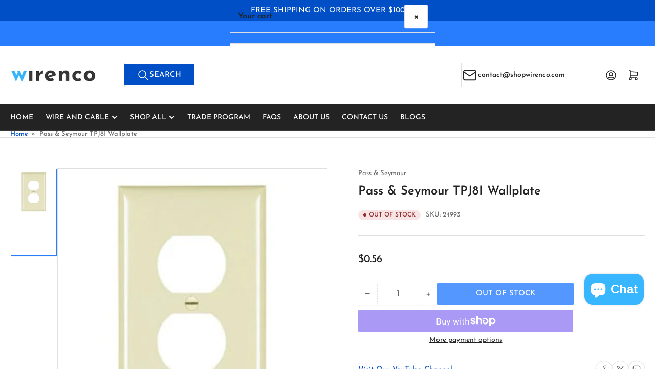

--- FILE ---
content_type: text/javascript
request_url: https://shopwirenco.com/cdn/shop/t/16/assets/scripts.js?v=70568154234670231921768496724
body_size: 12398
content:
"use strict";const isTouchDevice=()=>"ontouchstart"in window||navigator.maxTouchPoints>0||navigator.msMaxTouchPoints>0;if(isTouchDevice()){const subMenuNavs=document.querySelectorAll(".has-sub-menu > a");subMenuNavs.forEach(mainMenuNav=>{mainMenuNav.addEventListener("click",event=>{isTouchDevice()&&(subMenuNavs.forEach(item=>{item!==mainMenuNav&&item.classList.remove("is-dropdown-open")}),!mainMenuNav.classList.contains("is-dropdown-open")&&(event.preventDefault(),mainMenuNav.classList.add("is-dropdown-open")))})})}class DropdownModal extends HTMLElement{constructor(){super(),this.eventPrefix=this.dataset.eventPrefix,this.toggles=this.querySelectorAll(".dropdown-modal-toggle"),this.content=this.querySelector(".dropdown-modal-toggle + div"),this.preventOpen=this.getAttribute("prevent-open")==="true",!this.preventOpen&&(this.addEventListener("keyup",event=>{event.code.toUpperCase()==="ESCAPE"&&this.close()}),this.toggles.forEach(toggle=>{toggle.addEventListener("click",this.handleToggle.bind(this))}))}isOpen(){return this.getAttribute("open")==="true"}handleToggle(event){event?.preventDefault?.(),this.isOpen()?this.close():this.open()}open(opener){this.openedBy=opener,this.setAttribute("open",!0),this.toggles.forEach(toggle=>{toggle.setAttribute("aria-expanded",!0)}),trapFocus(this),this.eventPrefix&&publish(`${this.eventPrefix}:open`),document.querySelectorAll("localization-form")?.forEach?.(localizationForm=>{localizationForm?.hidePanel?.()})}close(){this.toggles.forEach(toggle=>{toggle.setAttribute("aria-expanded",!1)}),this.removeAttribute("open"),this.openedBy&&removeTrapFocus(this.openedBy),this.eventPrefix&&publish(`${this.eventPrefix}:close`)}}customElements.define("dropdown-modal",DropdownModal);class HeaderSearchDropdownModal extends DropdownModal{constructor(){super(),this.searchInput=this.querySelector('input[type="search"]')}open(opener){super.open(opener),trapFocus(this,this.searchInput)}}customElements.define("header-search-dropdown-modal",HeaderSearchDropdownModal);const navigations=document.querySelectorAll(".navigation-menu");navigations.forEach(navigation=>{const navigationMenusTopNavs=navigation.querySelectorAll(":scope > .has-sub-menu"),getMenuWidth=(element,initialWidth=0)=>{const submenu=element&&element.querySelector(".navigation-sub-menu");return submenu?getMenuWidth(submenu,initialWidth+submenu.clientWidth):initialWidth},setMenuClasses=()=>{const windowWidth=window.innerWidth;navigationMenusTopNavs.forEach(navigationMenusTopNav=>{if(navigationMenusTopNav.classList.contains("navigation-item-static"))return;navigationMenusTopNav.classList.remove("nav-open-left");const width=getMenuWidth(navigationMenusTopNav);navigationMenusTopNav.offsetLeft+width>windowWidth&&navigationMenusTopNav.classList.add("nav-open-left")})};setMenuClasses();let resizeTimer;window.addEventListener("resize",()=>{clearTimeout(resizeTimer),resizeTimer=setTimeout(()=>{setMenuClasses()},350)})});const mobileMenuWrap=document.querySelector(".head-slot-nav-mobile-link-wrapper"),mobileNavWrap=document.querySelector(".navigation-mobile-wrap"),mobileMenuToggle=document.querySelector(".head-slot-nav-mobile-link"),mobileMenu=document.querySelector(".mobile-menu"),expandOnButton=mobileMenu?.dataset.buttonExpand!=null,setMobileMenuMaxheight=()=>{mobileMenu.style.maxHeight=`${window.innerHeight-document.querySelector(".header").getBoundingClientRect().bottom+70}px`},handleMobileMenuOpen=()=>{const stickyHeader=document.querySelector("sticky-header");stickyHeader&&stickyHeader.reveal(),document.body.classList.add("mobile-menu-open"),mobileMenuToggle.ariaExpanded="true",mobileMenu.ariaHidden="false",trapFocus(mobileMenuWrap,mobileNavWrap),setMobileMenuMaxheight();const event=new CustomEvent("mobile-menu:open");document.dispatchEvent(event)},handleMobileMenuDismiss=()=>{document.body.classList.remove("mobile-menu-open"),mobileMenuToggle.ariaExpanded="false",mobileMenu.ariaHidden="true",removeTrapFocus(mobileMenuToggle),mobileMenu.style.maxHeight="";const event=new CustomEvent("mobile-menu:close");document.dispatchEvent(event)},isMobileMenuOpen=()=>document.body.classList.contains("mobile-menu-open");document.body.addEventListener("click",event=>{const{target}=event,mobileNav=target.closest(".navigation-mobile-item"),isMobileNavButton=target.classList.contains("head-slot-nav-mobile-link")||!!target.closest(".head-slot-nav-mobile-link"),isMainNav=!!target.closest(".navigation-main"),isAnchorLink=target.tagName==="A"&&/^#[\w-]+/.test(target.getAttribute("href"));if(mobileNav&&mobileNav.querySelector("ul")){expandOnButton?target.closest(".navigation-mobile-item-link-expand")&&mobileNav.classList.toggle("menu-item-expanded"):(event.preventDefault(),mobileNav.classList.toggle("menu-item-expanded"));const isNowExpanded=mobileNav.classList.contains("menu-item-expanded"),button=mobileNav.querySelector(".navigation-mobile-item-link-expand");button&&(button.setAttribute("aria-expanded",isNowExpanded?"true":"false"),button.querySelector("span.visually-hidden").innerHTML=isNowExpanded?button.dataset.collapseText:button.dataset.expandText)}if(isMobileNavButton&&document.body.classList.contains("mobile-menu-open")){handleMobileMenuDismiss();return}if(isMobileNavButton){handleMobileMenuOpen();return}isAnchorLink&&handleMobileMenuDismiss(),isMobileMenuOpen()&&!target.closest(".mobile-menu")&&(event.preventDefault(),handleMobileMenuDismiss()),isMainNav&&isAnchorLink&&(target.closest(".navigation-main").classList.add("menus-closed"),setTimeout(()=>{target.closest(".navigation-main").classList.remove("menus-closed")},100))});const sidebarDrawerButton=document.querySelector(".button-sidebar-drawer-open"),sidebarDrawer=document.querySelector(".page-layout-sidebar"),handleSidebarOpen=()=>{document.body.classList.add("page-layout-sidebar-drawer-open"),document.body.classList.add("overflow-hidden-tablet"),trapFocus(sidebarDrawer,sidebarDrawer.querySelector(".page-layout-sidebar-drawer-header"))},handleSidebarDismiss=()=>{document.body.classList.remove("page-layout-sidebar-drawer-open"),document.body.classList.remove("overflow-hidden-tablet"),removeTrapFocus(sidebarDrawerButton)},isSidebarOpen=()=>document.body.classList.contains("page-layout-sidebar-drawer-open");sidebarDrawerButton&&sidebarDrawer&&(document.body.addEventListener("click",event=>{const{target}=event;if(target.classList.contains("js-button-sidebar-drawer-dismiss")){handleSidebarDismiss();return}if(target.classList.contains("button-sidebar-drawer-open")){handleSidebarOpen();return}isSidebarOpen()&&!target.closest(".page-layout-sidebar")&&(handleSidebarDismiss(),event.preventDefault())}),sidebarDrawer.addEventListener("keyup",event=>{event.code.toUpperCase()==="ESCAPE"&&handleSidebarDismiss()})),document.addEventListener("change",event=>{if(event.target.parentNode?.classList.contains("select-custom")){const select=event.target,label=select.parentNode.querySelector("label");label.textContent=select.options[select.selectedIndex].text}}),(()=>{const reviewsLink=document.querySelectorAll('a[href*="#product-reviews"]'),reviews=document.getElementById("product-reviews");reviewsLink&&reviews&&reviewsLink.forEach(link=>{link.addEventListener("click",()=>{reviews.expand()})}),window.location.hash==="#product-reviews"&&reviews&&(setTimeout(()=>{reviews.expand()},0),setTimeout(()=>{reviews.scrollIntoView()},200))})(),(()=>{const appReviewLinks=document.querySelectorAll(".star-rating-badge"),reviews=document.getElementById("product-reviews");appReviewLinks.length>0&&reviews&&appReviewLinks.forEach(link=>{link.classList.contains("star-rating-link")||link.addEventListener("click",()=>{reviews.expand()})}),appReviewLinks.length>0&&!reviews&&appReviewLinks.forEach(link=>{if(link.classList.contains("star-rating-link"))return;const parentCard=link.closest(".card-product");if(parentCard){const href=parentCard.querySelector(".card-heading > a")?.getAttribute("href");link.addEventListener("click",()=>{window.location=`${href}#product-reviews`})}})})();class CollapsibleExpandable extends HTMLElement{constructor(){super()}connectedCallback(){this.collapsed=this.getAttribute("expanded")==="false",this.toggleElement=this.querySelector(".facet-toggle"),this.onToggle=this.onToggle.bind(this),this.toggleElement.addEventListener("click",this.onToggle),this.list=this.querySelector(".facet-options-list"),this.listCollapsed=this.list&&this.list.getAttribute("aria-expanded")==="false",this.expandListToggle=this.querySelector(".facet-button-more"),this.onListToggle=this.onListToggle.bind(this),this.expandListToggle&&this.expandListToggle.addEventListener("click",this.onListToggle),this.shouldCollapseOthers=this.dataset.collapseOthers==="true"}disconnectedCallback(){this.toggleElement.removeEventListener("click",this.onToggle),this.expandListToggle&&this.expandListToggle.removeEventListener("click",this.onListToggle())}onToggle(event){event.preventDefault(),this.handleToggle()}collapse(){this.setAttribute("expanded","false"),this.toggleElement.setAttribute("aria-expanded","false"),this.collapsed=!0}expand(){this.setAttribute("expanded","true"),this.toggleElement.setAttribute("aria-expanded","true"),this.collapsed=!1}collapseOthers(){for(const child of this.parentElement.children)child!==this&&child.tagName==="COLLAPSIBLE-EXPANDABLE"&&child.collapse();const rect=this.getBoundingClientRect(),stickyHeader=document.querySelector(".section-header-sticky"),headerOffset=stickyHeader?stickyHeader.offsetHeight:0;if(!(rect.top>=headerOffset&&rect.top<=window.innerHeight)){const scrollTop=window.scrollY+rect.top-headerOffset;window.scrollTo({top:scrollTop,behavior:"smooth"})}}handleToggle(){this.collapsed?(this.expand(),this.shouldCollapseOthers&&this.collapseOthers()):this.collapse()}onListToggle(event){event&&event.preventDefault(),this.handleToggleList()}collapseList(){this.list&&this.list.setAttribute("aria-expanded","false"),this.expandListToggle&&(this.expandListToggle.innerHTML="&plus; "+window.productsStrings.facetsShowMore),this.listCollapsed=!0}expandList(){this.list&&this.list.setAttribute("aria-expanded","true"),this.expandListToggle&&(this.expandListToggle.innerHTML="&minus; "+window.productsStrings.facetsShowLess),this.listCollapsed=!1}handleToggleList(){this.listCollapsed?this.expandList():this.collapseList()}}customElements.define("collapsible-expandable",CollapsibleExpandable);class ModalDialog extends HTMLElement{constructor(){super(),this.querySelector('[id^="ModalClose-"]')?.addEventListener("click",this.hide.bind(this)),this.addEventListener("keyup",event=>{event.code.toUpperCase()==="ESCAPE"&&this.hide()}),this.classList.contains("media-modal")?this.addEventListener("pointerup",event=>{event.pointerType==="mouse"&&!event.target.closest("deferred-media, product-model")&&this.hide()}):this.addEventListener("click",event=>{event.target.nodeName==="MODAL-DIALOG"&&this.hide()})}connectedCallback(){this.moved||Shopify.designMode||(this.moved=!0,document.body.appendChild(this))}show(opener){this.openedBy=opener,document.body.classList.add("overflow-hidden"),this.setAttribute("open",""),trapFocus(this,this.querySelector('[role="dialog"]')),window.pauseAllMedia()}hide(){document.body.classList.remove("overflow-hidden"),this.removeAttribute("open"),this.openedBy&&removeTrapFocus(this.openedBy),window.pauseAllMedia()}}customElements.define("modal-dialog",ModalDialog);class ModalOpener extends HTMLElement{constructor(){super();const button=this.querySelector("button");button&&button.addEventListener("click",()=>{const modal=document.querySelector(this.getAttribute("data-modal"));modal&&modal.show(button)})}}customElements.define("modal-opener",ModalOpener);class HTMLUpdateUtility{#preProcessCallbacks=[];#postProcessCallbacks=[];constructor(){}addPreProcessCallback(callback){this.#preProcessCallbacks.push(callback)}addPostProcessCallback(callback){this.#postProcessCallbacks.push(callback)}viewTransition(oldNode,newContent){this.#preProcessCallbacks.forEach(callback=>callback(newContent));const newNodeWrapper=document.createElement("div");HTMLUpdateUtility.setInnerHTML(newNodeWrapper,newContent.outerHTML);const newNode=newNodeWrapper.firstChild;oldNode.parentNode.insertBefore(newNode,oldNode),oldNode.style.display="none";const uniqueKey=Date.now();oldNode.querySelectorAll("[id], [form]").forEach(element=>{element.id&&(element.id=`${element.id}-${uniqueKey}`),element.form&&element.setAttribute("form",`${element.form.getAttribute("id")}-${uniqueKey}`)}),this.#postProcessCallbacks.forEach(callback=>callback(newNode)),setTimeout(()=>oldNode.remove(),500)}static setInnerHTML(element,html){element.innerHTML=html,element.querySelectorAll("script").forEach(oldScriptTag=>{const newScriptTag=document.createElement("script");Array.from(oldScriptTag.attributes).forEach(attribute=>{newScriptTag.setAttribute(attribute.name,attribute.value)}),newScriptTag.appendChild(document.createTextNode(oldScriptTag.innerHTML)),oldScriptTag.parentNode.replaceChild(newScriptTag,oldScriptTag)})}}class VariantSelects extends HTMLElement{constructor(){super(),this.initializeProductSwapUtility(),this.addEventListener("change",this.handleProductUpdate),this.sectionId=this.dataset.section,this.hideOutOfStock=this.dataset.variantsVisibility==="hide",this.hideSingle=this.dataset.hideSingle==="true",this.optionsWithValues=JSON.parse(this.querySelector('[type="application/json"][data-id="product-options-with-values"]').textContent),this.variants=JSON.parse(this.querySelector('[type="application/json"][data-id="product-variants"]')?.textContent??null),this.updateVisibility()}initializeProductSwapUtility(){this.swapProductUtility=new HTMLUpdateUtility,this.swapProductUtility.addPostProcessCallback(newNode=>{window?.Shopify?.PaymentButton?.init(),window?.ProductModel?.loadShopifyXR(),publish(PUB_SUB_EVENTS.sectionRefreshed,{data:{sectionId:this.sectionId,resource:{type:"product",id:newNode.querySelector("variant-selects, variant-radios").dataset.productId}}})})}handleProductUpdate(event){const input=this.getInputForEventTarget(event.target),targetId=input.id,targetUrl=input.dataset.productUrl||this.dataset.url,sectionId=this.sectionId;this.currentVariant=this.getVariantData(targetId),this.currentVariant=this.maybeGetFirstAvailableVariant(this.currentVariant,input),this.hideVariants=this.dataset.hideVariants==="true";let productUrl=this.getProductInfoUrl(targetUrl,this.currentVariant?.id);if(this.closest("quick-view-drawer")){this.handleQuickviewUpdate(productUrl,targetId);return}this.toggleAddButton(!0,"");let callback=()=>{};if(this.dataset.url!==targetUrl||this.hideVariants&&this.currentVariant){this.updateURL(targetUrl),this.updateShareUrl(targetUrl),callback=this.handleSwapProduct(sectionId);const shouldFetchFullPage=this.dataset.updateUrl==="true";productUrl=this.getProductInfoUrl(targetUrl,this.currentVariant?.id,shouldFetchFullPage)}else this.currentVariant?(this.updateMedia(),this.updateURL(targetUrl),this.updateShareUrl(targetUrl),this.updateVariantInput(),callback=this.handleUpdateProductInfo(sectionId).bind(this)):(this.setUnavailable(),callback=html=>{this.updatePickupAvailability(),this.updateOptionValues(html)});this.renderProductInfo(productUrl,targetId,callback)}maybeGetFirstAvailableVariant(currentVariant,inputClicked){let newVariant=currentVariant;if(this.variants&&this.hideOutOfStock&&(!currentVariant||!currentVariant.available)){const selectedOptionPosition=inputClicked.closest("fieldset, select").dataset.optionPosition,selectedOptions=Array.from(this.querySelectorAll("fieldset input:checked, select option:checked")).reduce((acc,element)=>(acc.push(element.value),acc),[]),firstAvailableVariant=this.variants.find((variant,index)=>{const variantSlice=variant.options.slice(0,selectedOptionPosition).toString(),selectedSlice=selectedOptions.slice(0,selectedOptionPosition).toString();return variant.available&&variantSlice===selectedSlice});firstAvailableVariant&&(newVariant=firstAvailableVariant)}return newVariant}getInputForEventTarget(target){return target.tagName==="SELECT"?target.selectedOptions[0]:target}getWrappingSection(sectionId){return this.closest(`#shopify-section-${sectionId}`)||null}handleSwapProduct(sectionId){return html=>{const oldContent=this.getWrappingSection(sectionId);if(!oldContent)return;document.getElementById(`ProductModal-${sectionId}`)?.remove();const response=html.getElementById(`shopify-section-${sectionId}`);this.dataset.updateUrl==="true"?(this.swapProductUtility.viewTransition(document.querySelector("main"),html.querySelector("main")),document.querySelector("head title").innerHTML=html.querySelector("head title").innerHTML):this.swapProductUtility.viewTransition(oldContent,response)}}handleQuickviewUpdate(productUrl,targetId){const quickViewDrawer=this.closest("quick-view-drawer"),productForm=quickViewDrawer.querySelector("product-form form");productForm&&(productForm.style.opacity="0.7"),this.renderProductInfo(productUrl,targetId,html=>{quickViewDrawer.renderProduct(html,this.currentVariant)})}updateMedia(){const mediaGallery=document.getElementById(`MediaGallery-${this.dataset.section}`);!this.currentVariant||!this.currentVariant.featured_media||mediaGallery?.setActiveMedia&&mediaGallery.setActiveMedia(this.currentVariant.featured_media.id,mediaGallery.getAttribute("hide-variants")==="true")}updateURL(url){!this.currentVariant||this.dataset.updateUrl==="false"||window.history.replaceState({},"",`${url}${this.currentVariant?.id?`?variant=${this.currentVariant.id}`:""}`)}updateShareUrl(url){const shareButtons=document.querySelectorAll(`Product-${this.dataset.section} .list-social-item a`);shareButtons&&shareButtons.forEach(button=>{const fullUrl=`${window.shopUrl}${url}${this.currentVariant?.id?`?variant=${this.currentVariant.id}`:""}`;button.href=`${button.dataset.shareUrl}${encodeURIComponent(fullUrl)}`})}updateVariantInput(){document.querySelectorAll(`#product-form-${this.dataset.section}, #product-form-installment`).forEach(productForm=>{const input=productForm.querySelector('input[name="id"]');input.value=this.currentVariant.id,input.dispatchEvent(new Event("change",{bubbles:!0}))})}updatePickupAvailability(){const pickUpAvailability=document.querySelector("pickup-availability");!pickUpAvailability||!pickUpAvailability.fetchAvailability||(this.currentVariant&&this.currentVariant.available?pickUpAvailability.fetchAvailability(this.currentVariant.id):(pickUpAvailability.removeAttribute("available"),pickUpAvailability.innerHTML=""))}updateVisibility(){const hasSingleVariant=Array.from(this.querySelectorAll("variant-radios fieldset, variant-selects select")).reduce((acc,fieldset)=>acc&&fieldset.querySelectorAll("input, option").length===1,!0),hasSingleVariantAvailable=Array.from(this.querySelectorAll("variant-radios fieldset, variant-selects select")).reduce((acc,fieldset)=>acc&&fieldset.querySelectorAll('[data-variant-available="true"]').length===1,!0),parent=this.closest(".product-variants");this.hideSingle&&(hasSingleVariant||this.hideOutOfStock&&hasSingleVariantAvailable)?parent?.classList.add("hidden"):(parent?.classList.add("variants-visible"),parent?.classList.remove("variants-hidden"))}updateOptionValues(html){const variantSelects=html.querySelector("variant-selects, variant-radios");variantSelects&&(this.innerHTML=variantSelects.innerHTML)}getProductInfoUrl(url,variantId,shouldFetchFullPage=!1){const params=[];if(shouldFetchFullPage||params.push(`section_id=${this.sectionId}`),variantId)params.push(`variant=${variantId}`);else{const optionValues=this.getSelectedOptionValues();optionValues.length&&params.push(`option_values=${optionValues.join(",")}`)}return`${url}?${params.join("&")}`}renderProductInfo(productUrl,targetId,callback){this.abortController?.abort(),this.abortController=new AbortController,fetch(productUrl,{signal:this.abortController.signal}).then(response=>response.text()).then(responseText=>{const html=new DOMParser().parseFromString(responseText,"text/html");callback(html)}).then(()=>{const target=document.getElementById(targetId);target?.focus(),target?.tagName==="OPTION"&&(target.selected=!0)})}handleUpdateProductInfo(sectionId){return html=>{const priceId=`price-${sectionId}`,stockBadgeId=`ProductAvailability-${sectionId}`,priceDestination=document.getElementById(priceId),priceSource=html.getElementById(priceId),stockBadgeDestination=document.getElementById(stockBadgeId),stockBadgeSource=html.getElementById(stockBadgeId),productFormSource=html.getElementById(`product-form-${sectionId}`)?.closest("product-form"),productFormDestination=document.getElementById(`product-form-${sectionId}`)?.closest("product-form"),productStockBarSource=html.getElementById(`ProductStockBar-${sectionId}`),productStockBarDestination=document.getElementById(`ProductStockBar-${sectionId}`),productSignupSource=html.getElementById(`ProductSignup-${sectionId}`),productSignupDestination=document.getElementById(`ProductSignup-${sectionId}`),productCountdownSource=html.getElementById(`ProductCountdown-${sectionId}`),productCountdownDestination=document.getElementById(`ProductCountdown-${sectionId}`);priceSource&&priceDestination&&(priceDestination.innerHTML=priceSource.innerHTML),stockBadgeSource&&stockBadgeDestination&&(stockBadgeDestination.innerHTML=stockBadgeSource.innerHTML);const price=document.getElementById(`price-${sectionId}`),infoMetas=document.querySelectorAll(`.product-info-meta-${this.dataset.section}`);price&&price.classList.remove("visibility-hidden"),infoMetas.length>0&&infoMetas.forEach(infoMeta=>{infoMeta.classList.remove("visibility-hidden")}),productFormSource&&productFormDestination&&(productFormDestination.outerHTML=productFormSource.outerHTML),productStockBarSource&&productStockBarDestination&&(productStockBarDestination.innerHTML=productStockBarSource.innerHTML,productStockBarDestination.classList.remove("hidden")),productSignupSource&&productSignupDestination&&(productSignupDestination.outerHTML=productSignupSource.outerHTML),productCountdownSource&&productCountdownDestination&&(productCountdownDestination.outerHTML=productCountdownSource.outerHTML);const blockDestinations=document.querySelectorAll(`.product-block-content-${sectionId}.variant-changed-update`),blockSources=html.querySelectorAll(`.product-block-content-${sectionId}.variant-changed-update`);blockDestinations.forEach((blockDestination,index)=>{const blockSource=blockSources[index];blockSource&&(blockDestination.outerHTML=blockSource.outerHTML)}),this.toggleAddButton(!this.currentVariant.available,window.variantStrings.outOfStock),this.setSku(this.currentVariant.sku),this.setBarcode(this.currentVariant.barcode),this.setProductInfo(html),this.updatePickupAvailability(),this.updateOptionValues(html);const event=new CustomEvent("product:variant-change",{detail:{variant:this.currentVariant}});document.dispatchEvent(event),publish(PUB_SUB_EVENTS.productVariantChange,{sectionId,html,variant:this.currentVariant})}}setSku(sku){const skuFields=document.querySelectorAll(`.ProductSku-${this.dataset.section}`);if(skuFields.length){if(!sku){skuFields.forEach(field=>{field.parentNode.classList.add("visually-hidden")});return}skuFields.forEach(field=>{field.parentNode.classList.remove("visually-hidden"),field.textContent=sku})}}setBarcode(barcode){const barcodeFields=document.querySelectorAll(`.ProductBarcode-${this.dataset.section}`);if(barcodeFields.length){if(!barcode){barcodeFields.forEach(field=>{field.parentNode.classList.add("visually-hidden")});return}barcodeFields.forEach(field=>{field.parentNode.classList.remove("visually-hidden"),field.textContent=barcode??""})}}setProductInfo(html){const className=`#ProductPage-${this.sectionId} .product-info-details-list`,destinations=document.querySelectorAll(className),sources=html.querySelectorAll(className);destinations.length>0&&destinations.forEach((destination,index)=>{sources[index]&&(destination.innerHTML=sources[index]?.innerHTML)})}toggleAddButton(disable=!0){const productForm=document.getElementById(`product-form-${this.dataset.section}`);if(!productForm)return;const addButton=productForm.querySelector('[name="add"]');addButton&&(disable?addButton.setAttribute("disabled","disabled"):addButton.removeAttribute("disabled"))}setUnavailable(){const form=document.getElementById(`product-form-${this.dataset.section}`),addButton=form?.querySelector('[name="add"]'),addButtonText=form?.querySelector('[name="add"] > span'),price=document.getElementById(`price-${this.dataset.section}`),product=document.getElementById(`ProductPage-${this.dataset.section}`),infoMetas=document.querySelectorAll(`.product-info-meta-${this.dataset.section}`),stockBarBlock=document.getElementById(`ProductStockBar-${this.dataset.section}`);addButton&&(addButtonText.textContent=window.variantStrings.unavailable),price&&price.classList.add("visibility-hidden"),infoMetas.length>0&&infoMetas.forEach(infoMeta=>{infoMeta.classList.add("visibility-hidden")}),stockBarBlock&&stockBarBlock.classList.add("hidden");const unavailableDetails=product?.querySelectorAll(".product-info-details-variant-field .product-info-details-item-value");unavailableDetails&&unavailableDetails.forEach(detail=>detail.innerHTML="-")}getVariantData(inputId){return JSON.parse(this.querySelector(`script[type="application/json"][data-resource="${inputId}"]`).textContent)}getSelectedOptionValues(){return Array.from(this.querySelectorAll("select option:checked, fieldset input:checked")).map(element=>element.dataset.optionValueId)}}customElements.get("variant-selects")||customElements.define("variant-selects",VariantSelects);class VariantRadios extends VariantSelects{constructor(){super()}}customElements.define("variant-radios",VariantRadios);class ProductCard extends HTMLElement{constructor(){super(),this.colorSwatches=this.querySelectorAll(".card-product-color-swatch"),this.productLinks=this.querySelectorAll("a.js-product-link"),this.colorSwatches.forEach(colorSwatch=>{colorSwatch.addEventListener("click",event=>{event.preventDefault(),this.handleColorSwatchClick(colorSwatch)}),colorSwatch.addEventListener("mouseover",()=>{this.handleColorSwatchMouseOver(colorSwatch)})})}handleColorSwatchClick(colorSwatch){this.colorSwatches.forEach(x=>x.classList.remove("is-active")),colorSwatch.classList.add("is-active"),this.productLinks.forEach(productLink=>{productLink.setAttribute("href",colorSwatch.getAttribute("href"))});const variantImageTemplate=colorSwatch.querySelector(".card-media-image"),mainImage=this.querySelector(".card-media img:first-child");if(variantImageTemplate&&mainImage){const variantImage=variantImageTemplate.cloneNode(!0);variantImage.classList.remove("card-variant-image"),mainImage.replaceWith(variantImage)}const variantSku=colorSwatch.getAttribute("data-variant-sku"),skuElement=this.querySelector("[data-card-sku]");skuElement&&(skuElement.textContent=variantSku||"")}handleColorSwatchMouseOver(colorSwatch){const image=colorSwatch.querySelector(".card-media-image");image&&(image.style.display="inline-block",image.setAttribute("loading",""))}}customElements.define("product-card",ProductCard);class ExpandableList extends HTMLElement{constructor(){super(),this.elements={root:this.querySelector("ul"),expandableNavs:this.querySelectorAll(".has-sub-menu"),expandableToggles:this.querySelectorAll(".navigation-side-toggle")},this.elements.expandableNavs.length&&(this.expandOnArrowsOnly=this.getAttribute("expand-on-arrows")==="true",this.expandOnArrowsOnly||this.elements.expandableNavs.forEach(nav=>{nav.querySelector("a").addEventListener("click",this.onToggle.bind(this,nav))}),this.elements.expandableToggles.forEach(toggle=>{const nav=toggle.closest(".navigation-side-item");toggle.addEventListener("click",this.onToggle.bind(this,nav))}))}onToggle(navElement,event){event.preventDefault(),event.stopImmediatePropagation();const submenu=navElement.querySelector("ul"),closeOthers=this.getAttribute("close-others");submenu.getAttribute("aria-expanded")==="true"?this.onContract(navElement):(this.onExpand(navElement),closeOthers&&[...navElement.closest("ul").querySelectorAll(":scope > .has-sub-menu")].filter(item=>item!==navElement).forEach(this.onContract))}onExpand(element){const submenu=element.querySelector("ul"),toggle=element.querySelector(".navigation-side-toggle");element.classList.add("is-expanded"),submenu.setAttribute("aria-expanded","true"),toggle&&(toggle.setAttribute("aria-expanded","true"),toggle.querySelector("span.visually-hidden").innerHTML=toggle.dataset.collapseText)}onContract(element){const submenu=element.querySelector("ul"),toggle=element.querySelector(".navigation-side-toggle");element.classList.remove("is-expanded"),submenu.setAttribute("aria-expanded","false"),toggle&&(toggle.setAttribute("aria-expanded","false"),toggle.querySelector("span.visually-hidden").innerHTML=toggle.dataset.expandText)}}customElements.define("expandable-list",ExpandableList);class QuantityInput extends HTMLElement{constructor(){super(),this.input=this.querySelector("input"),this.changeEvent=new Event("change",{bubbles:!0}),this.input.addEventListener("change",this.onInputChange.bind(this)),this.querySelectorAll("button").forEach(button=>button.addEventListener("click",this.onButtonClick.bind(this)))}quantityUpdateUnsubscriber=void 0;connectedCallback(){this.validateQtyRules(),this.quantityUpdateUnsubscriber=subscribe(PUB_SUB_EVENTS.quantityUpdate,this.validateQtyRules.bind(this))}disconnectedCallback(){this.quantityUpdateUnsubscriber&&this.quantityUpdateUnsubscriber()}onInputChange(event){this.validateQtyRules()}onButtonClick(event){event.preventDefault();const previousValue=this.input.value;if(event.target.name==="plus"?parseInt(this.input.dataset.min)>parseInt(this.input.step)&&this.input.value==0?this.input.value=this.input.dataset.min:this.input.stepUp():this.input.stepDown(),previousValue!==this.input.value){this.input.dispatchEvent(this.changeEvent);const event2=new CustomEvent("product:quantity-update",{detail:{quantity:Number(this.input.value)}});document.dispatchEvent(event2)}this.input.dataset.min===previousValue&&event.target.name==="minus"&&(this.input.value=parseInt(this.input.min))}validateQtyRules(){const value=parseInt(this.input.value);if(this.input.min&&this.querySelector("button[name='minus']").classList.toggle("disabled",parseInt(value)<=parseInt(this.input.min)),this.input.max){const max=parseInt(this.input.max);this.querySelector("button[name='plus']").classList.toggle("disabled",value>=max)}}}customElements.define("quantity-input",QuantityInput);class CartRemoveButton extends HTMLElement{constructor(){super(),this.addEventListener("click",event=>{event.preventDefault();const cartItems=this.closest("cart-items"),miniCart=this.closest("mini-cart");cartItems&&cartItems.updateQuantity(this.dataset.index,0),miniCart&&miniCart.updateQuantity(this.dataset.index,0)})}}customElements.define("cart-remove-button",CartRemoveButton);class CartItems extends HTMLElement{constructor(){super(),this.eventContext=this.dataset.eventContext,this.lineItemStatusElement=document.getElementById("shopping-cart-line-item-status"),this.currentItemCount=Array.from(this.querySelectorAll('[name="updates[]"]')).reduce((total,quantityInput)=>total+parseInt(quantityInput.value),0),this.debouncedOnChange=debounce(event=>{this.onChange(event)},500),this.addEventListener("change",this.debouncedOnChange.bind(this))}onChange(event){event.target.getAttribute("id")?.includes?.("cart-policy")||event.target.closest("cart-coupon")||this.updateQuantity(event.target.dataset.index,event.target.value,document.activeElement.getAttribute("name"))}getSectionsToRender(){return[{id:"cart-page-title-wrap",section:document.getElementById("cart-page-title-wrap").dataset.id,selector:".page-title-wrap"},{id:"main-cart-items",section:document.getElementById("main-cart-items").dataset.id,selector:".js-contents"},{id:"header",section:document.getElementById("header").dataset.id,selector:".head-slot-cart-link"},{id:"cart-live-region-text",section:"cart-live-region-text",selector:".shopify-section"},{id:"main-cart-footer",section:document.getElementById("main-cart-footer").dataset.id,selector:".js-contents"},{id:"mobile-dock",section:document.getElementById("mobile-dock")?.dataset.id,selector:".head-slot-cart-link"}].filter(section=>{const element=document.getElementById(section.id);return element&&(section.selector?element.querySelector(section.selector):!0)})}updateQuantity(line,quantity,name){this.enableLoading(line);const body=JSON.stringify({line,quantity,sections:this.getSectionsToRender().map(section=>section.section),sections_url:window.location.pathname});fetch(`${routes.cart_change_url}`,{...fetchConfig(),body}).then(response=>response.text()).then(async state=>{const parsedState=JSON.parse(state),quantityElement=document.getElementById(`quantity-input-${line}`)||document.getElementById(`Mini-Cart-Quantity-${line}`),items=document.querySelectorAll(".js-cart-item");if(parsedState.errors){await this.updateSectionContents(),this.updateLiveRegions(line,parsedState.errors);return}this.classList.toggle("is-empty",parsedState.item_count===0);const cartFooter=document.getElementById("main-cart-footer");cartFooter&&cartFooter.classList.toggle("is-empty",parsedState.item_count===0),this.getSectionsToRender().forEach(section=>{const elementToReplace=document.getElementById(section.id).querySelector(section.selector)||document.getElementById(section.id);elementToReplace.innerHTML=this.getSectionInnerHTML(parsedState.sections[section.section],section.selector)});const updatedValue=parsedState.items[line-1]?parsedState.items[line-1].quantity:void 0;let message="";items.length===parsedState.items.length&&updatedValue!==parseInt(quantityElement.value)&&(typeof updatedValue>"u"?message=window.cartStrings.error:message=window.cartStrings.quantityError.replace("[quantity]",updatedValue)),this.updateLiveRegions(line,message);const lineItem=document.getElementById(`CartItem-${line}`)||document.getElementById(`MiniCartItem-${line}`);if(lineItem&&lineItem.querySelector(`[name="${name}"]`)&&lineItem.querySelector(`[name="${name}"]`).focus(),quantity===0){const event=new CustomEvent("cart:item-remove",{detail:{cart:parsedState,context:this.eventContext}});document.dispatchEvent(event)}else{const event=new CustomEvent("cart:item-quantity-update",{detail:{cart:parsedState,context:this.eventContext}});document.dispatchEvent(event)}publish(PUB_SUB_EVENTS.cartUpdate,{source:"cart-items",cartData:parsedState,variantId:parsedState.items[line-1]?.id})}).catch(()=>{this.setError(window.cartStrings.error)}).finally(()=>{this.disableLoading()})}setError(error){document.getElementById("cart-errors").textContent=error}updateLiveRegions(line,message){const lineItemError=document.getElementById(`Line-item-error-${line}`);lineItemError&&(lineItemError.querySelector(".cart-item-error-text").innerHTML=message),this.lineItemStatusElement.setAttribute("aria-hidden",!0);const cartStatus=document.getElementById("cart-live-region-text");cartStatus.setAttribute("aria-hidden",!1),setTimeout(()=>{cartStatus.setAttribute("aria-hidden",!0)},1e3)}updateSectionContents(){return fetch(`${window.location.pathname}?sections=${this.getSectionsToRender().map(section=>section.section).join(",")}&v=${Date.now()}`).then(response=>response.json()).then(response=>{this.getSectionsToRender().forEach(section=>{const elementToReplace=document.getElementById(section.id)?.querySelector(section.selector)||document.getElementById(section.id);elementToReplace.innerHTML=this.getSectionInnerHTML(response[section.section],section.selector)})})}getSectionInnerHTML(html,selector){return new DOMParser().parseFromString(html,"text/html").querySelector(selector).innerHTML}enableLoading(line){document.getElementById("main-cart-items").classList.add("cart-items-disabled"),this.querySelectorAll(`#CartItem-${line} .cart-item-loading-overlay`).forEach(overlay=>overlay.classList.remove("hidden")),document.activeElement.blur(),this.lineItemStatusElement.setAttribute("aria-hidden",!1)}disableLoading(){document.getElementById("main-cart-items").classList.remove("cart-items-disabled"),this.querySelectorAll(".cart-item-loading-overlay").forEach(overlay=>overlay.classList.add("hidden"))}}customElements.define("cart-items",CartItems);class MiniCart extends CartItems{constructor(){super(),this.toggle=this.querySelector("drawer-toggle")}connectedCallback(){Shopify.designMode||this.updateSectionContents(),window.miniCart=this,document.addEventListener("open-mini-cart",e=>{this.open(e.detail?.opener||null)}),document.addEventListener("close-mini-cart",()=>{this.close()}),document.addEventListener("toggle-mini-cart",e=>{const opener=e.detail?.opener||null;this.toggle?.hasAttribute("open")?this.close():this.open(opener)})}open(opener){this.toggle.open(opener),this.dispatchEvent(new CustomEvent("mini-cart:opened",{bubbles:!0}))}close(){this.toggle.close(),this.dispatchEvent(new CustomEvent("mini-cart:closed",{bubbles:!0}))}getSectionsToRender(){return[{id:"header",section:document.getElementById("header")?.dataset.id,selector:".head-slot-cart-link"},{id:"header-mini-cart-content",section:"header-mini-cart-content"},{id:"header-mini-cart-footer",section:"header-mini-cart-footer"},{id:"mobile-dock",section:document.getElementById("mobile-dock")?.dataset.id,selector:".head-slot-cart-link"}].filter(section=>{const element=document.getElementById(section.id);return element&&(section.selector?element.querySelector(section.selector):!0)})}getSectionInnerHTML(html,selector=".shopify-section"){return new DOMParser().parseFromString(html,"text/html").querySelector(selector).innerHTML}renderContents(parsedState){this.getSectionsToRender().forEach(section=>{const elementToReplace=document.getElementById(section.id).querySelector(section.selector)||document.getElementById(section.id);elementToReplace.innerHTML=this.getSectionInnerHTML(parsedState.sections[section.section],section.selector)}),this.currentItemCount=Array.from(this.querySelectorAll('[name="updates[]"]')).reduce((total,quantityInput)=>total+parseInt(quantityInput.value),0)}setError(error){document.getElementById("mini-cart-error").textContent=error}enableLoading(){this.querySelector(".mini-cart-wrap").classList.add("loading")}disableLoading(){this.querySelector(".mini-cart-wrap").classList.remove("loading")}updateLiveRegions(line,message){const lineItemError=document.getElementById(`MiniCart-Line-item-error-${line}`);lineItemError&&(lineItemError.querySelector(".cart-item-error-text").innerHTML=message)}}customElements.define("mini-cart",MiniCart);class LocalizationForm extends HTMLElement{constructor(){super(),this.elements={input:this.querySelector('input[name="locale_code"], input[name="country_code"]'),button:this.querySelector("button"),dropdown:this.querySelector(".dropdown"),panel:this.querySelector(".dropdown-list-wrap")},this.elements.button.addEventListener("click",this.openSelector.bind(this)),this.elements.button.addEventListener("focusout",this.closeSelector.bind(this)),this.addEventListener("keyup",this.onContainerKeyUp.bind(this)),this.querySelectorAll("a").forEach(item=>item.addEventListener("click",this.onItemClick.bind(this)))}hidePanel(){this.elements.button.blur(),this.elements.button.setAttribute("aria-expanded","false"),this.elements.panel.setAttribute("aria-hidden","true")}onContainerKeyUp(event){event.code.toUpperCase()==="ESCAPE"&&(this.hidePanel(),this.elements.button.focus())}onItemClick(event){event.preventDefault();const form=this.querySelector("form");this.elements.input.value=event.currentTarget.dataset.value,form&&form.submit()}toggleSelector(){if(this.isOpen()){this.hidePanel();return}this.elements.button.focus(),this.elements.panel.setAttribute("aria-hidden","false"),this.elements.button.setAttribute("aria-expanded","true")}isOpen(){return this.elements.panel.getAttribute("aria-hidden")==="false"}openSelector(){this.elements.button.focus(),this.elements.panel.setAttribute("aria-hidden",this.elements.button.getAttribute("aria-hidden")==="true"),this.elements.button.setAttribute("aria-expanded",(this.elements.button.getAttribute("aria-expanded")==="false").toString())}closeSelector(event){const shouldClose=event.relatedTarget&&(event.relatedTarget.nodeName==="BUTTON"||event.relatedTarget.nodeName==="MAIN");(event.relatedTarget===null||shouldClose)&&this.hidePanel()}}customElements.define("localization-form",LocalizationForm);class TabsComponent extends HTMLElement{constructor(){super()}setActiveTab(handle){this.querySelectorAll("[data-handle]").forEach(tab=>{if(tab.setAttribute("aria-hidden","true"),tab.getAttribute("data-handle")===handle){const carouselComponent=tab.querySelector("carousel-slider");tab.setAttribute("aria-hidden","false"),carouselComponent&&carouselComponent.flickity.resize()}})}}customElements.define("tabs-component",TabsComponent);class TabsNavigation extends HTMLElement{constructor(){super(),this.sliderId=this.getAttribute("for"),this.navs=this.querySelectorAll("a, button"),this.navs.forEach(nav=>{nav.addEventListener("click",this.onNavigationClick.bind(this,nav))})}onNavigationClick(element,event){event.preventDefault(),this.setActiveTab(element)}setActiveTab(nav){const target=nav.getAttribute("data-handle"),tabsComponent=document.querySelector(`#${this.sliderId}`);tabsComponent&&(tabsComponent.setActiveTab(target),this.navs.forEach(element=>{element===nav?element.classList.add("is-active"):element.classList.remove("is-active")}))}}customElements.define("tabs-navigation",TabsNavigation);class DeferredMedia extends HTMLElement{constructor(){super();const poster=this.querySelector('[id^="Deferred-Poster-"]');poster&&poster.addEventListener("click",this.loadContent.bind(this))}loadContent(focus=!0){if(window.pauseAllMedia(),!this.getAttribute("loaded")){const content=document.createElement("div");content.appendChild(this.querySelector("template").content.firstElementChild.cloneNode(!0)),this.setAttribute("loaded",!0);const deferredElement=this.appendChild(content.querySelector("video, model-viewer, iframe"));focus&&deferredElement.focus()}}}customElements.define("deferred-media",DeferredMedia);class DrawerModal extends HTMLElement{constructor(){super(),this.bodyClass=this.getAttribute("body-class"),this.isOpen=!1,this.eventPrefix=this.dataset.eventPrefix,this.addEventListener("keyup",event=>{event.code.toUpperCase()==="ESCAPE"&&this.isOpen&&this.close()})}open(opener){if(this.isOpen=!0,this.openedBy=opener,document.body.classList.add(this.bodyClass),document.body.classList.add("drawer-open"),this.eventPrefix){const event=new CustomEvent(`${this.eventPrefix}:open`);document.dispatchEvent(event)}}close(){if(this.isOpen=!1,document.body.classList.remove(this.bodyClass),document.body.classList.remove("drawer-open"),this.openedBy&&removeTrapFocus(this.openedBy),this.eventPrefix){const event=new CustomEvent(`${this.eventPrefix}:close`);document.dispatchEvent(event)}}}customElements.define("drawer-modal",DrawerModal);class DrawerToggle extends HTMLElement{constructor(){super(),this.toggleElement=this.querySelector("a")||this.querySelector("button"),this.bodyClass=this.getAttribute("body-class"),this.preventOpen=this.getAttribute("prevent-open")==="true",this.eventPrefix=this.dataset.eventPrefix,!this.preventOpen&&this.toggleElement.addEventListener("click",event=>{event.preventDefault(),this.handleToggle()})}handleToggle(opener){document.querySelector(`#${this.getAttribute("for")}`).isOpen?this.close():this.open(opener)}open(opener){const drawer=document.querySelector(`#${this.getAttribute("for")}`);if(drawer){drawer.open(opener||this.toggleElement);const drawerHeader=drawer.querySelector(".drawer-header");trapFocus(drawer,drawerHeader)}}close(){const drawer=document.querySelector(`#${this.getAttribute("for")}`);drawer&&drawer.close&&drawer.isOpen&&drawer.close()}}customElements.define("drawer-toggle",DrawerToggle);class CartConsentCheckbox extends HTMLElement{constructor(){super()}connectedCallback(){const CART_CONSENT_CHECKBOX_VALUE="_CART_CONSENT_CHECKBOX_",checkbox=this.querySelector('[type="checkbox"]');localStorage.getItem(CART_CONSENT_CHECKBOX_VALUE)==="checked"&&checkbox.setAttribute("checked",!0),checkbox.addEventListener("change",function(){this.checked?localStorage.setItem(CART_CONSENT_CHECKBOX_VALUE,"checked"):localStorage.removeItem(CART_CONSENT_CHECKBOX_VALUE)})}}customElements.define("cart-consent-checkbox",CartConsentCheckbox);class BulkAdd extends HTMLElement{static ASYNC_REQUEST_DELAY=250;constructor(){super(),this.queue=[],this.setRequestStarted(!1),this.ids=[]}startQueue(id,quantity){this.queue.push({id,quantity});const interval=setInterval(()=>{this.queue.length>0?this.requestStarted||this.sendRequest(this.queue):clearInterval(interval)},BulkAdd.ASYNC_REQUEST_DELAY)}sendRequest(queue){this.setRequestStarted(!0);const items={};queue.forEach(queueItem=>{items[parseInt(queueItem.id)]=queueItem.quantity}),this.queue=this.queue.filter(queueElement=>!queue.includes(queueElement)),this.updateMultipleQty(items)}updateMultipleQty(items){}setRequestStarted(requestStarted){this._requestStarted=requestStarted}get requestStarted(){return this._requestStarted}resetQuantityInput(id){const input=this.querySelector(`#Quantity-${id}`);input.value=input.getAttribute("value"),this.isEnterPressed=!1}setValidity(event,index,message){event.target.setCustomValidity(message),event.target.reportValidity(),this.resetQuantityInput(index),event.target.select()}validateQuantity(event){const inputValue=parseInt(event.target.value),index=event.target.dataset.index;inputValue<event.target.dataset.min?this.setValidity(event,index,window.quickOrderListStrings.min_error.replace("[min]",event.target.dataset.min)):inputValue>parseInt(event.target.max)?this.setValidity(event,index,window.quickOrderListStrings.max_error.replace("[max]",event.target.max)):inputValue%parseInt(event.target.step)!=0?this.setValidity(event,index,window.quickOrderListStrings.step_error.replace("[step]",event.target.step)):(event.target.setCustomValidity(""),event.target.reportValidity(),event.target.setAttribute("value",inputValue),this.startQueue(index,inputValue))}getSectionInnerHTML(html,selector=".shopify-section"){return new DOMParser().parseFromString(html,"text/html").querySelector(selector).innerHTML}}customElements.get("bulk-add")||customElements.define("bulk-add",BulkAdd),customElements.get("quick-add-bulk")||customElements.define("quick-add-bulk",class extends BulkAdd{constructor(){super(),this.quantity=this.querySelector("quantity-input"),this.revealHeader=this.dataset.revealHeader==="true",this.triggerCart=this.dataset.triggerCart==="true";const debouncedOnChange=debounce(event=>{parseInt(event.target.value)===0?this.startQueue(event.target.dataset.index,parseInt(event.target.value)):this.validateQuantity(event)},300);this.addEventListener("change",debouncedOnChange.bind(this)),this.listenForActiveInput(),this.listenForKeydown(),this.lastActiveInputId=null}connectedCallback(){this.cartUpdateUnsubscriber=subscribe(PUB_SUB_EVENTS.cartUpdate,event=>{const quantity=parseInt(this.input.value,10);event.source==="quick-add"||quantity===0&&event.cartData.items&&!event.cartData.items.some(item=>item.id===parseInt(this.dataset.index))||quantity===0&&event.cartData.variant_id&&event.cartData.variant_id!==parseInt(this.dataset.index)||this.onCartUpdate().then(()=>{this.listenForActiveInput(),this.listenForKeydown()})})}disconnectedCallback(){this.cartUpdateUnsubscriber&&this.cartUpdateUnsubscriber()}get input(){return this.querySelector("quantity-input input")}listenForActiveInput(){this.classList.contains("hidden")||this.input?.addEventListener("focusin",event=>event.target.select()),this.isEnterPressed=!1}listenForKeydown(){this.input?.addEventListener("keydown",event=>{event.key==="Enter"&&(this.input?.blur(),this.isEnterPressed=!0)})}cleanErrorMessageOnType(event){event.target.addEventListener("keypress",()=>{event.target.setCustomValidity("")},{once:!0})}get sectionId(){return this._sectionId||(this._sectionId=this.dataset.sectionId),this._sectionId}onCartUpdate(){return new Promise((resolve,reject)=>{fetch(this.getSectionsUrl()).then(response=>response.text()).then(responseText=>{const sourceQty=new DOMParser().parseFromString(responseText,"text/html").querySelector(`#quick-add-bulk-${this.dataset.index}-${this.sectionId}`);sourceQty&&(this.innerHTML=sourceQty.innerHTML),resolve()}).catch(e=>{console.error(e),reject(e)})})}getSectionsUrl(){const pageParams=new URLSearchParams(window.location.search);return pageParams.set("section_id",this.sectionId),`${window.location.pathname}${pageParams.toString()?"?"+pageParams.toString():""}`}updateMultipleQty(items){this.setLoading(!0);const ids=Object.keys(items),body=JSON.stringify({updates:items,sections:this.getSectionsToRender().map(section=>section.section),sections_url:this.getSectionsUrl()});fetch(`${routes.cart_update_url}`,{...fetchConfig(),body}).then(response=>response.text()).then(state=>{const parsedState=JSON.parse(state);this.renderSections(parsedState,ids),this.revealHeader&&document.querySelector("sticky-header")?.reveal?.(),this.triggerCart&&document.querySelector("mini-cart")?.open?.(),publish(PUB_SUB_EVENTS.cartUpdate,{source:"quick-add",cartData:parsedState})}).catch(error=>{console.log(error)}).finally(()=>{this.setLoading(!1),this.setRequestStarted(!1)})}setLoading(loading=!1){const progressBar=this.querySelector(".qty-progress-bar-container"),spinner=this.querySelector(".spinner"),checkmark=this.querySelector(".quantity-success-check");loading?(progressBar.classList.add("visible"),spinner.classList.add("visible"),checkmark.classList.remove("visible")):(progressBar.classList.remove("visible"),spinner.classList.remove("visible"),checkmark.classList.add("visible"),setTimeout(()=>checkmark.classList.remove("visible"),1250))}getSectionsToRender(){return[{id:`quick-add-bulk-${this.dataset.index}-${this.sectionId}`,section:this.sectionId,selector:`#quick-add-bulk-${this.dataset.index}-${this.sectionId}`},{id:"header",section:document.getElementById("header")?.dataset.id,selector:".head-slot-cart-link"},{id:"header-mini-cart-content",section:"header-mini-cart-content"},{id:"header-mini-cart-footer",section:"header-mini-cart-footer"},{id:"mobile-dock",section:document.getElementById("mobile-dock")?.dataset.id,selector:".head-slot-cart-link"}].filter(section=>{const element=document.getElementById(section.id);return element&&(section.selector?element.querySelector(section.selector):!0)})}renderSections(parsedState,ids){this.queue.filter(element=>ids.includes(element.id)).length===0&&(this.getSectionsToRender().forEach(section=>{const elementToReplace=document.getElementById(section.id).querySelector(section.selector)||document.getElementById(section.id);elementToReplace.innerHTML=this.getSectionInnerHTML(parsedState.sections[section.section],section.selector)}),this.isEnterPressed&&this.querySelector(`#Quantity-${this.lastActiveInputId}`).select(),this.listenForActiveInput(),this.listenForKeydown())}}),document.body.addEventListener("click",event=>{document.body.classList.contains("drawer-open")&&(event.target.closest(".drawer")||event.target.closest("drawer-toggle")||[...document.querySelectorAll(".drawer")].forEach(drawer=>{const dismiss=drawer.querySelector("drawer-toggle");dismiss&&dismiss.close()}))});function getFocusableElements(container){return Array.from(container.querySelectorAll("summary, a[href], button:enabled, [tabindex]:not([tabindex^='-']), [draggable], area, input:not([type=hidden]):enabled, select:enabled, textarea:enabled, object, iframe"))}const trapFocusHandlers={};function trapFocus(container,elementToFocus=container){var elements=getFocusableElements(container),first=elements[0],last=elements[elements.length-1];removeTrapFocus(),trapFocusHandlers.focusin=event=>{event.target!==container&&event.target!==last&&event.target!==first||document.addEventListener("keydown",trapFocusHandlers.keydown)},trapFocusHandlers.focusout=function(){document.removeEventListener("keydown",trapFocusHandlers.keydown)},trapFocusHandlers.keydown=function(event){event.code.toUpperCase()==="TAB"&&(event.target===last&&!event.shiftKey&&(event.preventDefault(),first.focus()),(event.target===container||event.target===first)&&event.shiftKey&&(event.preventDefault(),last.focus()))},document.addEventListener("focusout",trapFocusHandlers.focusout),document.addEventListener("focusin",trapFocusHandlers.focusin),elementToFocus.focus()}try{document.querySelector(":focus-visible")}catch{focusVisiblePolyfill()}function focusVisiblePolyfill(){const navKeys=["ARROWUP","ARROWDOWN","ARROWLEFT","ARROWRIGHT","TAB","ENTER","SPACE","ESCAPE","HOME","END","PAGEUP","PAGEDOWN"];let currentFocusedElement=null,mouseClick=null;window.addEventListener("keydown",event=>{navKeys.includes(event.code.toUpperCase())&&(mouseClick=!1)}),window.addEventListener("mousedown",event=>{mouseClick=!0}),window.addEventListener("focus",()=>{currentFocusedElement&&currentFocusedElement.classList.remove("focused"),!mouseClick&&(currentFocusedElement=document.activeElement,currentFocusedElement.classList.add("focused"))},!0)}function removeTrapFocus(elementToFocus=null){document.removeEventListener("focusin",trapFocusHandlers.focusin),document.removeEventListener("focusout",trapFocusHandlers.focusout),document.removeEventListener("keydown",trapFocusHandlers.keydown),elementToFocus&&elementToFocus.focus()}function debounce(func,wait,immediate){let timeout;return function(){const context=this,args=arguments,later=function(){timeout=null,immediate||func.apply(context,args)},callNow=immediate&&!timeout;clearTimeout(timeout),timeout=setTimeout(later,wait),callNow&&func.apply(context,args)}}function fetchConfig(type="json"){return{method:"POST",headers:{"Content-Type":"application/json",Accept:`application/${type}`}}}function pauseAllMedia(){document.querySelectorAll(".js-youtube").forEach(video=>{video.contentWindow.postMessage('{"event":"command","func":"pauseVideo","args":""}',"*")}),document.querySelectorAll(".js-vimeo").forEach(video=>{video.contentWindow.postMessage('{"method":"pause"}',"*")}),document.querySelectorAll("video").forEach(video=>video.pause()),document.querySelectorAll("product-model").forEach(model=>{model.modelViewerUI&&model.modelViewerUI.pause()})}(function(){document.querySelectorAll(".rte table").forEach(function(table){table.outerHTML='<div class="table-wrapper">'+table.outerHTML+"</div>"}),document.querySelectorAll(".rte iframe").forEach(function(iframe){(iframe.src.indexOf("youtube")!==-1||iframe.src.indexOf("youtu.be")!==-1||iframe.src.indexOf("vimeo")!==-1)&&(iframe.outerHTML='<div class="video-wrapper">'+iframe.outerHTML+"</div>",iframe.src=iframe.src)})})(),typeof window.Shopify>"u"&&(window.Shopify={}),Shopify.bind=function(fn,scope){return function(){return fn.apply(scope,arguments)}},Shopify.setSelectorByValue=function(selector,value){for(var i=0,count=selector.options.length;i<count;i++){var option=selector.options[i];if(value==option.value||value==option.innerHTML)return selector.selectedIndex=i,i}},Shopify.addListener=function(target,eventName,callback){target.addEventListener?target.addEventListener(eventName,callback,!1):target.attachEvent("on"+eventName,callback)},Shopify.postLink=function(path,options){options=options||{};var method=options.method||"post",params=options.parameters||{},form=document.createElement("form");form.setAttribute("method",method),form.setAttribute("action",path);for(var key in params){var hiddenField=document.createElement("input");hiddenField.setAttribute("type","hidden"),hiddenField.setAttribute("name",key),hiddenField.setAttribute("value",params[key]),form.appendChild(hiddenField)}document.body.appendChild(form),form.submit(),document.body.removeChild(form)},Shopify.CountryProvinceSelector=function(country_domid,province_domid,options){this.countryEl=document.getElementById(country_domid),this.provinceEl=document.getElementById(province_domid),this.provinceContainer=document.getElementById(options.hideElement||province_domid),Shopify.addListener(this.countryEl,"change",Shopify.bind(this.countryHandler,this)),this.initCountry(),this.initProvince()},Shopify.CountryProvinceSelector.prototype={initCountry:function(){var value=this.countryEl.getAttribute("data-default");Shopify.setSelectorByValue(this.countryEl,value),this.countryHandler()},initProvince:function(){var value=this.provinceEl.getAttribute("data-default");value&&this.provinceEl.options.length>0&&Shopify.setSelectorByValue(this.provinceEl,value)},countryHandler:function(e){var opt=this.countryEl.options[this.countryEl.selectedIndex],raw=opt.getAttribute("data-provinces"),provinces=JSON.parse(raw);if(this.clearOptions(this.provinceEl),provinces&&provinces.length==0)this.provinceContainer.style.display="none";else{for(var i=0;i<provinces.length;i++){var opt=document.createElement("option");opt.value=provinces[i][0],opt.innerHTML=provinces[i][1],this.provinceEl.appendChild(opt)}this.provinceContainer.style.display=""}},clearOptions:function(selector){for(;selector.firstChild;)selector.removeChild(selector.firstChild)},setOptions:function(selector,values){for(var i=0,count=values.length;i<values.length;i++){var opt=document.createElement("option");opt.value=values[i],opt.innerHTML=values[i],selector.appendChild(opt)}}};class CopyToClipboard extends HTMLElement{constructor(){super(),this.button=this.querySelector("button"),this.originalText=this.button?this.button.firstChild.textContent.trim():"",this.tooltipText=this.dataset.tooltipText,this.copiedText=this.dataset.copiedText,this.copiedTimeout=null,this.tooltipElement=null}connectedCallback(){this.button&&(this.button.addEventListener("click",this.handleCopy.bind(this)),this.button.addEventListener("mouseenter",this.showTooltip.bind(this)),this.button.addEventListener("mouseleave",this.hideTooltip.bind(this)),this.button.addEventListener("focus",this.showTooltip.bind(this)),this.button.addEventListener("blur",this.hideTooltip.bind(this)))}disconnectedCallback(){this.button&&(this.button.removeEventListener("click",this.handleCopy.bind(this)),this.button.removeEventListener("mouseenter",this.showTooltip.bind(this)),this.button.removeEventListener("mouseleave",this.hideTooltip.bind(this)),this.button.removeEventListener("focus",this.showTooltip.bind(this)),this.button.removeEventListener("blur",this.hideTooltip.bind(this)),this.copiedTimeout&&clearTimeout(this.copiedTimeout))}async handleCopy(event){event.preventDefault();try{await navigator.clipboard.writeText(this.originalText),this.showCopiedState()}catch(err){console.error("Failed to copy text: ",err)}}showCopiedState(){this.button&&(this.updateTooltipText(this.copiedText),this.button.classList.add("is-copied"),this.copiedTimeout&&clearTimeout(this.copiedTimeout),this.copiedTimeout=setTimeout(()=>{this.button.classList.remove("is-copied"),this.tooltipElement&&this.updateTooltipText(this.tooltipText)},2e3))}showTooltip(){if(!this.button||this.tooltipElement)return;const tooltipText=this.button.classList.contains("is-copied")?this.copiedText:this.tooltipText;this.tooltipElement=document.createElement("div"),this.tooltipElement.className="copy-tooltip",this.tooltipElement.textContent=tooltipText,this.appendChild(this.tooltipElement),setTimeout(()=>{this.tooltipElement?.classList.add("is-visible")},10)}hideTooltip(){this.tooltipElement&&(this.tooltipElement.classList.remove("is-visible"),setTimeout(()=>{this.tooltipElement&&this.tooltipElement.parentNode&&(this.tooltipElement.remove(),this.tooltipElement=null)},200))}updateTooltipText(text){this.tooltipElement&&(this.tooltipElement.textContent=text)}}customElements.define("copy-to-clipboard",CopyToClipboard);
//# sourceMappingURL=/cdn/shop/t/16/assets/scripts.js.map?v=70568154234670231921768496724
